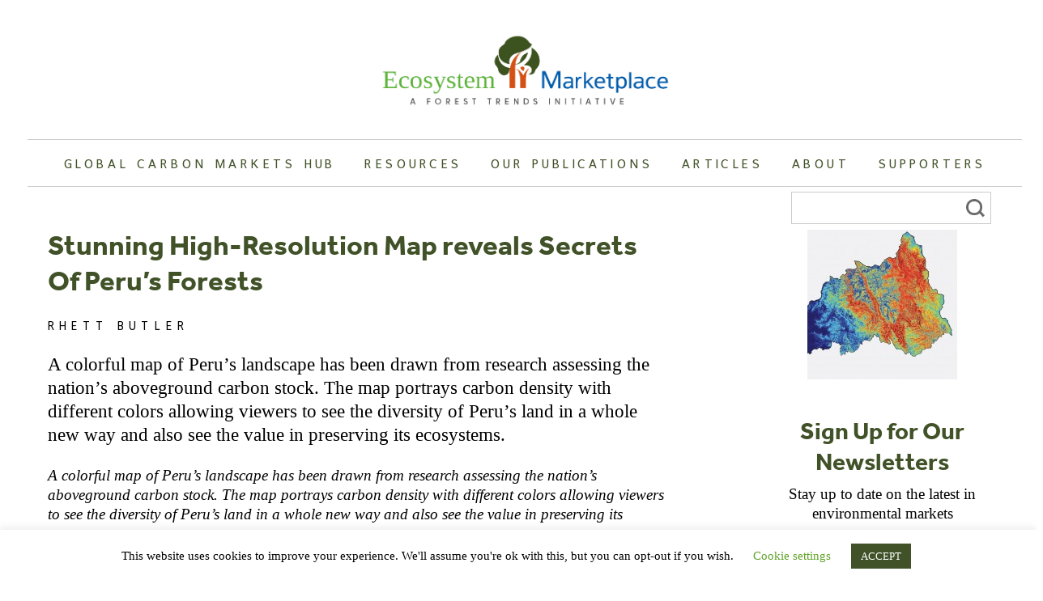

--- FILE ---
content_type: text/html; charset=UTF-8
request_url: https://www.ecosystemmarketplace.com/articles/stunning-high-resolution-map-reveals-secrets-of-peru-s-forests/
body_size: 17004
content:
<!doctype html>
<html lang="en-US">
<head>
<!-- Google Tag Manager -->
<script>(function(w,d,s,l,i){w[l]=w[l]||[];w[l].push({'gtm.start':
new Date().getTime(),event:'gtm.js'});var f=d.getElementsByTagName(s)[0],
j=d.createElement(s),dl=l!='dataLayer'?'&l='+l:'';j.async=true;j.src=
'https://www.googletagmanager.com/gtm.js?id='+i+dl;f.parentNode.insertBefore(j,f);
})(window,document,'script','dataLayer','GTM-5LM9PTN');</script>
<!-- End Google Tag Manager -->

	<meta charset="UTF-8">

	<script type="text/javascript" src="//script.crazyegg.com/pages/scripts/0096/4701.js" async="async"></script>

	<meta name="viewport" content="width=device-width, initial-scale=1">
	<link rel="profile" href="https://gmpg.org/xfn/11">

	<link rel="apple-touch-icon" sizes="180x180" href="/apple-touch-icon.png">
	<link rel="icon" type="image/png" sizes="32x32" href="/favicon-32x32.png">
	<link rel="icon" type="image/png" sizes="16x16" href="/favicon-16x16.png">
	<link rel="manifest" href="/site.webmanifest">

	<meta name='robots' content='index, follow, max-image-preview:large, max-snippet:-1, max-video-preview:-1' />

	<!-- This site is optimized with the Yoast SEO plugin v26.6 - https://yoast.com/wordpress/plugins/seo/ -->
	<title>Stunning High-Resolution Map reveals Secrets Of Peru&#039;s Forests - Ecosystem Marketplace</title>
	<link rel="canonical" href="https://www.ecosystemmarketplace.com/articles/stunning-high-resolution-map-reveals-secrets-of-peru-s-forests/" />
	<meta property="og:locale" content="en_US" />
	<meta property="og:type" content="article" />
	<meta property="og:title" content="Stunning High-Resolution Map reveals Secrets Of Peru&#039;s Forests - Ecosystem Marketplace" />
	<meta property="og:description" content="A colorful map of Peru&#039;s landscape has been drawn from research assessing the nation&#039;s aboveground carbon stock. The map portrays carbon density with different colors allowing viewers to see the diversity of Peru&#039;s land in a whole new way and also see the value in preserving its ecosystems." />
	<meta property="og:url" content="https://www.ecosystemmarketplace.com/articles/stunning-high-resolution-map-reveals-secrets-of-peru-s-forests/" />
	<meta property="og:site_name" content="Ecosystem Marketplace" />
	<meta property="article:publisher" content="https://www.facebook.com/ecosystemmarketplace" />
	<meta property="article:modified_time" content="2015-07-24T20:36:49+00:00" />
	<meta property="og:image" content="https://www.ecosystemmarketplace.com/wp-content/uploads/2014/08/img_1465.jpg" />
	<meta property="og:image:width" content="185" />
	<meta property="og:image:height" content="185" />
	<meta property="og:image:type" content="image/jpeg" />
	<meta name="twitter:card" content="summary_large_image" />
	<meta name="twitter:site" content="@ecomarketplace" />
	<meta name="twitter:label1" content="Est. reading time" />
	<meta name="twitter:data1" content="3 minutes" />
	<script type="application/ld+json" class="yoast-schema-graph">{"@context":"https://schema.org","@graph":[{"@type":"WebPage","@id":"https://www.ecosystemmarketplace.com/articles/stunning-high-resolution-map-reveals-secrets-of-peru-s-forests/","url":"https://www.ecosystemmarketplace.com/articles/stunning-high-resolution-map-reveals-secrets-of-peru-s-forests/","name":"Stunning High-Resolution Map reveals Secrets Of Peru's Forests - Ecosystem Marketplace","isPartOf":{"@id":"https://www.ecosystemmarketplace.com/#website"},"primaryImageOfPage":{"@id":"https://www.ecosystemmarketplace.com/articles/stunning-high-resolution-map-reveals-secrets-of-peru-s-forests/#primaryimage"},"image":{"@id":"https://www.ecosystemmarketplace.com/articles/stunning-high-resolution-map-reveals-secrets-of-peru-s-forests/#primaryimage"},"thumbnailUrl":"https://www.ecosystemmarketplace.com/wp-content/uploads/2014/08/img_1465.jpg","datePublished":"2014-08-04T04:00:00+00:00","dateModified":"2015-07-24T20:36:49+00:00","breadcrumb":{"@id":"https://www.ecosystemmarketplace.com/articles/stunning-high-resolution-map-reveals-secrets-of-peru-s-forests/#breadcrumb"},"inLanguage":"en-US","potentialAction":[{"@type":"ReadAction","target":["https://www.ecosystemmarketplace.com/articles/stunning-high-resolution-map-reveals-secrets-of-peru-s-forests/"]}]},{"@type":"ImageObject","inLanguage":"en-US","@id":"https://www.ecosystemmarketplace.com/articles/stunning-high-resolution-map-reveals-secrets-of-peru-s-forests/#primaryimage","url":"https://www.ecosystemmarketplace.com/wp-content/uploads/2014/08/img_1465.jpg","contentUrl":"https://www.ecosystemmarketplace.com/wp-content/uploads/2014/08/img_1465.jpg","width":185,"height":185},{"@type":"BreadcrumbList","@id":"https://www.ecosystemmarketplace.com/articles/stunning-high-resolution-map-reveals-secrets-of-peru-s-forests/#breadcrumb","itemListElement":[{"@type":"ListItem","position":1,"name":"Home","item":"https://www.ecosystemmarketplace.com/"},{"@type":"ListItem","position":2,"name":"Feature Articles","item":"https://www.ecosystemmarketplace.com/articles/"},{"@type":"ListItem","position":3,"name":"Stunning High-Resolution Map reveals Secrets Of Peru&#8217;s Forests"}]},{"@type":"WebSite","@id":"https://www.ecosystemmarketplace.com/#website","url":"https://www.ecosystemmarketplace.com/","name":"Ecosystem Marketplace","description":"Making the Priceless Valuable","publisher":{"@id":"https://www.ecosystemmarketplace.com/#organization"},"potentialAction":[{"@type":"SearchAction","target":{"@type":"EntryPoint","urlTemplate":"https://www.ecosystemmarketplace.com/?s={search_term_string}"},"query-input":{"@type":"PropertyValueSpecification","valueRequired":true,"valueName":"search_term_string"}}],"inLanguage":"en-US"},{"@type":"Organization","@id":"https://www.ecosystemmarketplace.com/#organization","name":"Ecosystem Marketplace","url":"https://www.ecosystemmarketplace.com/","logo":{"@type":"ImageObject","inLanguage":"en-US","@id":"https://www.ecosystemmarketplace.com/#/schema/logo/image/","url":"https://www.ecosystemmarketplace.com/wp-content/uploads/2021/01/EM-LOGO-new-draft_2_small.png","contentUrl":"https://www.ecosystemmarketplace.com/wp-content/uploads/2021/01/EM-LOGO-new-draft_2_small.png","width":987,"height":445,"caption":"Ecosystem Marketplace"},"image":{"@id":"https://www.ecosystemmarketplace.com/#/schema/logo/image/"},"sameAs":["https://www.facebook.com/ecosystemmarketplace","https://x.com/ecomarketplace","https://www.linkedin.com/company/ecosystem-marketplace/"]}]}</script>
	<!-- / Yoast SEO plugin. -->


<link rel='dns-prefetch' href='//js.hs-scripts.com' />
<link rel='dns-prefetch' href='//a.omappapi.com' />
<link rel='dns-prefetch' href='//ws.sharethis.com' />
<link rel="alternate" type="application/rss+xml" title="Ecosystem Marketplace &raquo; Feed" href="https://www.ecosystemmarketplace.com/feed/" />
<link rel="alternate" type="application/rss+xml" title="Ecosystem Marketplace &raquo; Comments Feed" href="https://www.ecosystemmarketplace.com/comments/feed/" />
<link rel="alternate" type="application/rss+xml" title="Ecosystem Marketplace &raquo; Stunning High-Resolution Map reveals Secrets Of Peru&#8217;s Forests Comments Feed" href="https://www.ecosystemmarketplace.com/articles/stunning-high-resolution-map-reveals-secrets-of-peru-s-forests/feed/" />
<link rel="alternate" title="oEmbed (JSON)" type="application/json+oembed" href="https://www.ecosystemmarketplace.com/wp-json/oembed/1.0/embed?url=https%3A%2F%2Fwww.ecosystemmarketplace.com%2Farticles%2Fstunning-high-resolution-map-reveals-secrets-of-peru-s-forests%2F" />
<link rel="alternate" title="oEmbed (XML)" type="text/xml+oembed" href="https://www.ecosystemmarketplace.com/wp-json/oembed/1.0/embed?url=https%3A%2F%2Fwww.ecosystemmarketplace.com%2Farticles%2Fstunning-high-resolution-map-reveals-secrets-of-peru-s-forests%2F&#038;format=xml" />
<style id='wp-img-auto-sizes-contain-inline-css' type='text/css'>
img:is([sizes=auto i],[sizes^="auto," i]){contain-intrinsic-size:3000px 1500px}
/*# sourceURL=wp-img-auto-sizes-contain-inline-css */
</style>
<style id='wp-emoji-styles-inline-css' type='text/css'>

	img.wp-smiley, img.emoji {
		display: inline !important;
		border: none !important;
		box-shadow: none !important;
		height: 1em !important;
		width: 1em !important;
		margin: 0 0.07em !important;
		vertical-align: -0.1em !important;
		background: none !important;
		padding: 0 !important;
	}
/*# sourceURL=wp-emoji-styles-inline-css */
</style>
<style id='wp-block-library-inline-css' type='text/css'>
:root{--wp-block-synced-color:#7a00df;--wp-block-synced-color--rgb:122,0,223;--wp-bound-block-color:var(--wp-block-synced-color);--wp-editor-canvas-background:#ddd;--wp-admin-theme-color:#007cba;--wp-admin-theme-color--rgb:0,124,186;--wp-admin-theme-color-darker-10:#006ba1;--wp-admin-theme-color-darker-10--rgb:0,107,160.5;--wp-admin-theme-color-darker-20:#005a87;--wp-admin-theme-color-darker-20--rgb:0,90,135;--wp-admin-border-width-focus:2px}@media (min-resolution:192dpi){:root{--wp-admin-border-width-focus:1.5px}}.wp-element-button{cursor:pointer}:root .has-very-light-gray-background-color{background-color:#eee}:root .has-very-dark-gray-background-color{background-color:#313131}:root .has-very-light-gray-color{color:#eee}:root .has-very-dark-gray-color{color:#313131}:root .has-vivid-green-cyan-to-vivid-cyan-blue-gradient-background{background:linear-gradient(135deg,#00d084,#0693e3)}:root .has-purple-crush-gradient-background{background:linear-gradient(135deg,#34e2e4,#4721fb 50%,#ab1dfe)}:root .has-hazy-dawn-gradient-background{background:linear-gradient(135deg,#faaca8,#dad0ec)}:root .has-subdued-olive-gradient-background{background:linear-gradient(135deg,#fafae1,#67a671)}:root .has-atomic-cream-gradient-background{background:linear-gradient(135deg,#fdd79a,#004a59)}:root .has-nightshade-gradient-background{background:linear-gradient(135deg,#330968,#31cdcf)}:root .has-midnight-gradient-background{background:linear-gradient(135deg,#020381,#2874fc)}:root{--wp--preset--font-size--normal:16px;--wp--preset--font-size--huge:42px}.has-regular-font-size{font-size:1em}.has-larger-font-size{font-size:2.625em}.has-normal-font-size{font-size:var(--wp--preset--font-size--normal)}.has-huge-font-size{font-size:var(--wp--preset--font-size--huge)}.has-text-align-center{text-align:center}.has-text-align-left{text-align:left}.has-text-align-right{text-align:right}.has-fit-text{white-space:nowrap!important}#end-resizable-editor-section{display:none}.aligncenter{clear:both}.items-justified-left{justify-content:flex-start}.items-justified-center{justify-content:center}.items-justified-right{justify-content:flex-end}.items-justified-space-between{justify-content:space-between}.screen-reader-text{border:0;clip-path:inset(50%);height:1px;margin:-1px;overflow:hidden;padding:0;position:absolute;width:1px;word-wrap:normal!important}.screen-reader-text:focus{background-color:#ddd;clip-path:none;color:#444;display:block;font-size:1em;height:auto;left:5px;line-height:normal;padding:15px 23px 14px;text-decoration:none;top:5px;width:auto;z-index:100000}html :where(.has-border-color){border-style:solid}html :where([style*=border-top-color]){border-top-style:solid}html :where([style*=border-right-color]){border-right-style:solid}html :where([style*=border-bottom-color]){border-bottom-style:solid}html :where([style*=border-left-color]){border-left-style:solid}html :where([style*=border-width]){border-style:solid}html :where([style*=border-top-width]){border-top-style:solid}html :where([style*=border-right-width]){border-right-style:solid}html :where([style*=border-bottom-width]){border-bottom-style:solid}html :where([style*=border-left-width]){border-left-style:solid}html :where(img[class*=wp-image-]){height:auto;max-width:100%}:where(figure){margin:0 0 1em}html :where(.is-position-sticky){--wp-admin--admin-bar--position-offset:var(--wp-admin--admin-bar--height,0px)}@media screen and (max-width:600px){html :where(.is-position-sticky){--wp-admin--admin-bar--position-offset:0px}}

/*# sourceURL=wp-block-library-inline-css */
</style><style id='global-styles-inline-css' type='text/css'>
:root{--wp--preset--aspect-ratio--square: 1;--wp--preset--aspect-ratio--4-3: 4/3;--wp--preset--aspect-ratio--3-4: 3/4;--wp--preset--aspect-ratio--3-2: 3/2;--wp--preset--aspect-ratio--2-3: 2/3;--wp--preset--aspect-ratio--16-9: 16/9;--wp--preset--aspect-ratio--9-16: 9/16;--wp--preset--color--black: #000000;--wp--preset--color--cyan-bluish-gray: #abb8c3;--wp--preset--color--white: #ffffff;--wp--preset--color--pale-pink: #f78da7;--wp--preset--color--vivid-red: #cf2e2e;--wp--preset--color--luminous-vivid-orange: #ff6900;--wp--preset--color--luminous-vivid-amber: #fcb900;--wp--preset--color--light-green-cyan: #7bdcb5;--wp--preset--color--vivid-green-cyan: #00d084;--wp--preset--color--pale-cyan-blue: #8ed1fc;--wp--preset--color--vivid-cyan-blue: #0693e3;--wp--preset--color--vivid-purple: #9b51e0;--wp--preset--gradient--vivid-cyan-blue-to-vivid-purple: linear-gradient(135deg,rgb(6,147,227) 0%,rgb(155,81,224) 100%);--wp--preset--gradient--light-green-cyan-to-vivid-green-cyan: linear-gradient(135deg,rgb(122,220,180) 0%,rgb(0,208,130) 100%);--wp--preset--gradient--luminous-vivid-amber-to-luminous-vivid-orange: linear-gradient(135deg,rgb(252,185,0) 0%,rgb(255,105,0) 100%);--wp--preset--gradient--luminous-vivid-orange-to-vivid-red: linear-gradient(135deg,rgb(255,105,0) 0%,rgb(207,46,46) 100%);--wp--preset--gradient--very-light-gray-to-cyan-bluish-gray: linear-gradient(135deg,rgb(238,238,238) 0%,rgb(169,184,195) 100%);--wp--preset--gradient--cool-to-warm-spectrum: linear-gradient(135deg,rgb(74,234,220) 0%,rgb(151,120,209) 20%,rgb(207,42,186) 40%,rgb(238,44,130) 60%,rgb(251,105,98) 80%,rgb(254,248,76) 100%);--wp--preset--gradient--blush-light-purple: linear-gradient(135deg,rgb(255,206,236) 0%,rgb(152,150,240) 100%);--wp--preset--gradient--blush-bordeaux: linear-gradient(135deg,rgb(254,205,165) 0%,rgb(254,45,45) 50%,rgb(107,0,62) 100%);--wp--preset--gradient--luminous-dusk: linear-gradient(135deg,rgb(255,203,112) 0%,rgb(199,81,192) 50%,rgb(65,88,208) 100%);--wp--preset--gradient--pale-ocean: linear-gradient(135deg,rgb(255,245,203) 0%,rgb(182,227,212) 50%,rgb(51,167,181) 100%);--wp--preset--gradient--electric-grass: linear-gradient(135deg,rgb(202,248,128) 0%,rgb(113,206,126) 100%);--wp--preset--gradient--midnight: linear-gradient(135deg,rgb(2,3,129) 0%,rgb(40,116,252) 100%);--wp--preset--font-size--small: 13px;--wp--preset--font-size--medium: 20px;--wp--preset--font-size--large: 36px;--wp--preset--font-size--x-large: 42px;--wp--preset--spacing--20: 0.44rem;--wp--preset--spacing--30: 0.67rem;--wp--preset--spacing--40: 1rem;--wp--preset--spacing--50: 1.5rem;--wp--preset--spacing--60: 2.25rem;--wp--preset--spacing--70: 3.38rem;--wp--preset--spacing--80: 5.06rem;--wp--preset--shadow--natural: 6px 6px 9px rgba(0, 0, 0, 0.2);--wp--preset--shadow--deep: 12px 12px 50px rgba(0, 0, 0, 0.4);--wp--preset--shadow--sharp: 6px 6px 0px rgba(0, 0, 0, 0.2);--wp--preset--shadow--outlined: 6px 6px 0px -3px rgb(255, 255, 255), 6px 6px rgb(0, 0, 0);--wp--preset--shadow--crisp: 6px 6px 0px rgb(0, 0, 0);}:where(.is-layout-flex){gap: 0.5em;}:where(.is-layout-grid){gap: 0.5em;}body .is-layout-flex{display: flex;}.is-layout-flex{flex-wrap: wrap;align-items: center;}.is-layout-flex > :is(*, div){margin: 0;}body .is-layout-grid{display: grid;}.is-layout-grid > :is(*, div){margin: 0;}:where(.wp-block-columns.is-layout-flex){gap: 2em;}:where(.wp-block-columns.is-layout-grid){gap: 2em;}:where(.wp-block-post-template.is-layout-flex){gap: 1.25em;}:where(.wp-block-post-template.is-layout-grid){gap: 1.25em;}.has-black-color{color: var(--wp--preset--color--black) !important;}.has-cyan-bluish-gray-color{color: var(--wp--preset--color--cyan-bluish-gray) !important;}.has-white-color{color: var(--wp--preset--color--white) !important;}.has-pale-pink-color{color: var(--wp--preset--color--pale-pink) !important;}.has-vivid-red-color{color: var(--wp--preset--color--vivid-red) !important;}.has-luminous-vivid-orange-color{color: var(--wp--preset--color--luminous-vivid-orange) !important;}.has-luminous-vivid-amber-color{color: var(--wp--preset--color--luminous-vivid-amber) !important;}.has-light-green-cyan-color{color: var(--wp--preset--color--light-green-cyan) !important;}.has-vivid-green-cyan-color{color: var(--wp--preset--color--vivid-green-cyan) !important;}.has-pale-cyan-blue-color{color: var(--wp--preset--color--pale-cyan-blue) !important;}.has-vivid-cyan-blue-color{color: var(--wp--preset--color--vivid-cyan-blue) !important;}.has-vivid-purple-color{color: var(--wp--preset--color--vivid-purple) !important;}.has-black-background-color{background-color: var(--wp--preset--color--black) !important;}.has-cyan-bluish-gray-background-color{background-color: var(--wp--preset--color--cyan-bluish-gray) !important;}.has-white-background-color{background-color: var(--wp--preset--color--white) !important;}.has-pale-pink-background-color{background-color: var(--wp--preset--color--pale-pink) !important;}.has-vivid-red-background-color{background-color: var(--wp--preset--color--vivid-red) !important;}.has-luminous-vivid-orange-background-color{background-color: var(--wp--preset--color--luminous-vivid-orange) !important;}.has-luminous-vivid-amber-background-color{background-color: var(--wp--preset--color--luminous-vivid-amber) !important;}.has-light-green-cyan-background-color{background-color: var(--wp--preset--color--light-green-cyan) !important;}.has-vivid-green-cyan-background-color{background-color: var(--wp--preset--color--vivid-green-cyan) !important;}.has-pale-cyan-blue-background-color{background-color: var(--wp--preset--color--pale-cyan-blue) !important;}.has-vivid-cyan-blue-background-color{background-color: var(--wp--preset--color--vivid-cyan-blue) !important;}.has-vivid-purple-background-color{background-color: var(--wp--preset--color--vivid-purple) !important;}.has-black-border-color{border-color: var(--wp--preset--color--black) !important;}.has-cyan-bluish-gray-border-color{border-color: var(--wp--preset--color--cyan-bluish-gray) !important;}.has-white-border-color{border-color: var(--wp--preset--color--white) !important;}.has-pale-pink-border-color{border-color: var(--wp--preset--color--pale-pink) !important;}.has-vivid-red-border-color{border-color: var(--wp--preset--color--vivid-red) !important;}.has-luminous-vivid-orange-border-color{border-color: var(--wp--preset--color--luminous-vivid-orange) !important;}.has-luminous-vivid-amber-border-color{border-color: var(--wp--preset--color--luminous-vivid-amber) !important;}.has-light-green-cyan-border-color{border-color: var(--wp--preset--color--light-green-cyan) !important;}.has-vivid-green-cyan-border-color{border-color: var(--wp--preset--color--vivid-green-cyan) !important;}.has-pale-cyan-blue-border-color{border-color: var(--wp--preset--color--pale-cyan-blue) !important;}.has-vivid-cyan-blue-border-color{border-color: var(--wp--preset--color--vivid-cyan-blue) !important;}.has-vivid-purple-border-color{border-color: var(--wp--preset--color--vivid-purple) !important;}.has-vivid-cyan-blue-to-vivid-purple-gradient-background{background: var(--wp--preset--gradient--vivid-cyan-blue-to-vivid-purple) !important;}.has-light-green-cyan-to-vivid-green-cyan-gradient-background{background: var(--wp--preset--gradient--light-green-cyan-to-vivid-green-cyan) !important;}.has-luminous-vivid-amber-to-luminous-vivid-orange-gradient-background{background: var(--wp--preset--gradient--luminous-vivid-amber-to-luminous-vivid-orange) !important;}.has-luminous-vivid-orange-to-vivid-red-gradient-background{background: var(--wp--preset--gradient--luminous-vivid-orange-to-vivid-red) !important;}.has-very-light-gray-to-cyan-bluish-gray-gradient-background{background: var(--wp--preset--gradient--very-light-gray-to-cyan-bluish-gray) !important;}.has-cool-to-warm-spectrum-gradient-background{background: var(--wp--preset--gradient--cool-to-warm-spectrum) !important;}.has-blush-light-purple-gradient-background{background: var(--wp--preset--gradient--blush-light-purple) !important;}.has-blush-bordeaux-gradient-background{background: var(--wp--preset--gradient--blush-bordeaux) !important;}.has-luminous-dusk-gradient-background{background: var(--wp--preset--gradient--luminous-dusk) !important;}.has-pale-ocean-gradient-background{background: var(--wp--preset--gradient--pale-ocean) !important;}.has-electric-grass-gradient-background{background: var(--wp--preset--gradient--electric-grass) !important;}.has-midnight-gradient-background{background: var(--wp--preset--gradient--midnight) !important;}.has-small-font-size{font-size: var(--wp--preset--font-size--small) !important;}.has-medium-font-size{font-size: var(--wp--preset--font-size--medium) !important;}.has-large-font-size{font-size: var(--wp--preset--font-size--large) !important;}.has-x-large-font-size{font-size: var(--wp--preset--font-size--x-large) !important;}
/*# sourceURL=global-styles-inline-css */
</style>

<style id='classic-theme-styles-inline-css' type='text/css'>
/*! This file is auto-generated */
.wp-block-button__link{color:#fff;background-color:#32373c;border-radius:9999px;box-shadow:none;text-decoration:none;padding:calc(.667em + 2px) calc(1.333em + 2px);font-size:1.125em}.wp-block-file__button{background:#32373c;color:#fff;text-decoration:none}
/*# sourceURL=/wp-includes/css/classic-themes.min.css */
</style>
<link rel='stylesheet' id='cookie-law-info-css' href='https://www.ecosystemmarketplace.com/wp-content/plugins/cookie-law-info/legacy/public/css/cookie-law-info-public.css?ver=3.3.9.1' type='text/css' media='all' />
<link rel='stylesheet' id='cookie-law-info-gdpr-css' href='https://www.ecosystemmarketplace.com/wp-content/plugins/cookie-law-info/legacy/public/css/cookie-law-info-gdpr.css?ver=3.3.9.1' type='text/css' media='all' />
<link rel='stylesheet' id='emcssmin-css' href='https://www.ecosystemmarketplace.com/wp-content/themes/ecosystemmarketplace/style.css?ver=1748552631' type='text/css' media='all' />
<link rel='stylesheet' id='upw_theme_standard-css' href='https://www.ecosystemmarketplace.com/wp-content/plugins/ultimate-posts-widget/css/upw-theme-standard.min.css?ver=6.9' type='text/css' media='all' />
<link rel='stylesheet' id='video-conferencing-with-zoom-api-css' href='https://www.ecosystemmarketplace.com/wp-content/plugins/video-conferencing-with-zoom-api/assets/public/css/style.min.css?ver=4.6.5' type='text/css' media='all' />
<script type="text/javascript" src="https://www.ecosystemmarketplace.com/wp-includes/js/jquery/jquery.min.js?ver=3.7.1" id="jquery-core-js"></script>
<script type="text/javascript" src="https://www.ecosystemmarketplace.com/wp-includes/js/jquery/jquery-migrate.min.js?ver=3.4.1" id="jquery-migrate-js"></script>
<script type="text/javascript" id="cookie-law-info-js-extra">
/* <![CDATA[ */
var Cli_Data = {"nn_cookie_ids":[],"cookielist":[],"non_necessary_cookies":[],"ccpaEnabled":"","ccpaRegionBased":"","ccpaBarEnabled":"","strictlyEnabled":["necessary","obligatoire"],"ccpaType":"gdpr","js_blocking":"","custom_integration":"","triggerDomRefresh":"","secure_cookies":""};
var cli_cookiebar_settings = {"animate_speed_hide":"500","animate_speed_show":"500","background":"#FFF","border":"#b1a6a6c2","border_on":"","button_1_button_colour":"#415228","button_1_button_hover":"#344220","button_1_link_colour":"#fff","button_1_as_button":"1","button_1_new_win":"","button_2_button_colour":"#333","button_2_button_hover":"#292929","button_2_link_colour":"#444","button_2_as_button":"","button_2_hidebar":"","button_3_button_colour":"#000","button_3_button_hover":"#000000","button_3_link_colour":"#fff","button_3_as_button":"1","button_3_new_win":"","button_4_button_colour":"#000","button_4_button_hover":"#000000","button_4_link_colour":"#62a329","button_4_as_button":"","button_7_button_colour":"#61a229","button_7_button_hover":"#4e8221","button_7_link_colour":"#fff","button_7_as_button":"1","button_7_new_win":"","font_family":"inherit","header_fix":"","notify_animate_hide":"1","notify_animate_show":"","notify_div_id":"#cookie-law-info-bar","notify_position_horizontal":"right","notify_position_vertical":"bottom","scroll_close":"","scroll_close_reload":"","accept_close_reload":"","reject_close_reload":"","showagain_tab":"","showagain_background":"#fff","showagain_border":"#000","showagain_div_id":"#cookie-law-info-again","showagain_x_position":"100px","text":"#000000","show_once_yn":"","show_once":"10000","logging_on":"","as_popup":"","popup_overlay":"1","bar_heading_text":"","cookie_bar_as":"banner","popup_showagain_position":"bottom-right","widget_position":"left"};
var log_object = {"ajax_url":"https://www.ecosystemmarketplace.com/wp-admin/admin-ajax.php"};
//# sourceURL=cookie-law-info-js-extra
/* ]]> */
</script>
<script type="text/javascript" src="https://www.ecosystemmarketplace.com/wp-content/plugins/cookie-law-info/legacy/public/js/cookie-law-info-public.js?ver=3.3.9.1" id="cookie-law-info-js"></script>
<script type="text/javascript" id="emscripts-min-js-extra">
/* <![CDATA[ */
var frontend_ajax_object = {"ajaxurl":"https://www.ecosystemmarketplace.com/wp-admin/admin-ajax.php"};
//# sourceURL=emscripts-min-js-extra
/* ]]> */
</script>
<script type="text/javascript" src="https://www.ecosystemmarketplace.com/wp-content/themes/ecosystemmarketplace/js/scripts.min.js?ver=1.0.0" id="emscripts-min-js"></script>
<script id='st_insights_js' type="text/javascript" src="https://ws.sharethis.com/button/st_insights.js?publisher=eba0f3ba-f9ab-408c-bc68-c28af5afe749&amp;product=feather&amp;ver=1767711595" id="feather-sharethis-js"></script>
<link rel="https://api.w.org/" href="https://www.ecosystemmarketplace.com/wp-json/" /><link rel="alternate" title="JSON" type="application/json" href="https://www.ecosystemmarketplace.com/wp-json/wp/v2/featured-articles/2905" /><link rel="EditURI" type="application/rsd+xml" title="RSD" href="https://www.ecosystemmarketplace.com/xmlrpc.php?rsd" />
<meta name="generator" content="WordPress 6.9" />
<link rel='shortlink' href='https://www.ecosystemmarketplace.com/?p=2905' />


			<!-- DO NOT COPY THIS SNIPPET! Start of Page Analytics Tracking for HubSpot WordPress plugin v11.3.33-->
			<script class="hsq-set-content-id" data-content-id="blog-post">
				var _hsq = _hsq || [];
				_hsq.push(["setContentType", "blog-post"]);
			</script>
			<!-- DO NOT COPY THIS SNIPPET! End of Page Analytics Tracking for HubSpot WordPress plugin -->
			<!-- WordPress Most Popular --><script type="text/javascript">/* <![CDATA[ */ jQuery.post("https://www.ecosystemmarketplace.com/wp-admin/admin-ajax.php", { action: "wmp_update", id: 2905, token: "9590ce5a50" }); /* ]]> */</script><!-- /WordPress Most Popular -->
<style type="text/css"></style>
<style>
.synved-social-resolution-single {
display: inline-block;
}
.synved-social-resolution-normal {
display: inline-block;
}
.synved-social-resolution-hidef {
display: none;
}

@media only screen and (min--moz-device-pixel-ratio: 2),
only screen and (-o-min-device-pixel-ratio: 2/1),
only screen and (-webkit-min-device-pixel-ratio: 2),
only screen and (min-device-pixel-ratio: 2),
only screen and (min-resolution: 2dppx),
only screen and (min-resolution: 192dpi) {
	.synved-social-resolution-normal {
	display: none;
	}
	.synved-social-resolution-hidef {
	display: inline-block;
	}
}
</style><style id="sccss"></style>	<!--<link rel="stylesheet" href="https://use.typekit.net/ekl5enx.css">-->
	<script src="https://use.typekit.net/lbl7ixx.js"></script>
	<script>try{Typekit.load({ async: true });}catch(e){}</script>

		<!-- Global site tag (gtag.js) - Google Analytics -->
	<script async src="https://www.googletagmanager.com/gtag/js?id=UA-2823251-8"></script>
	<script>
	window.dataLayer = window.dataLayer || [];
	function gtag(){dataLayer.push(arguments);}
	gtag('js', new Date());

	gtag('config', 'UA-2823251-8');
	</script>

</head>

<body data-rsssl=1 class="wp-singular featured-articles-template-default single single-featured-articles postid-2905 wp-theme-ecosystemmarketplace fpt-template-ecosystemmarketplace">
<!-- Google Tag Manager (noscript) -->
<noscript><iframe src="https://www.googletagmanager.com/ns.html?id=GTM-5LM9PTN"
height="0" width="0" style="display:none;visibility:hidden"></iframe></noscript>
<!-- End Google Tag Manager (noscript) -->
<div id="page" class="site">
	<a class="skip-link screen-reader-text" href="#content">Skip to content</a>

	<header id="masthead" class="site-header">
		<div class="inner">
			<div class="site-branding">
				<a href="https://www.ecosystemmarketplace.com/" rel="home"><img src="https://www.ecosystemmarketplace.com/wp-content/themes/ecosystemmarketplace/images/logo.png" width="370" /></a>
			</div><!-- .site-branding -->

			<nav id="site-navigation" class="main-navigation">
				<div class="site-navigation-inner">
					<div id="burger-container" class="burger-container"><div id="hamburger" class="hamburger"></div></div>
					<div class="menu-main-menu-container"><ul id="primary-menu" class="menu"><li id="menu-item-2937" class="menu-item menu-item-type-custom menu-item-object-custom menu-item-2937"><a href="/">Home</a></li>
<li id="menu-item-26371" class="menu-item menu-item-type-custom menu-item-object-custom menu-item-26371"><a target="_blank" href="https://hub.ecosystemmarketplace.com">Global Carbon Markets Hub</a></li>
<li id="menu-item-20618" class="menu-item menu-item-type-post_type menu-item-object-page menu-item-20618"><a href="https://www.ecosystemmarketplace.com/carbon-markets/">Resources</a></li>
<li id="menu-item-26349" class="menu-item menu-item-type-custom menu-item-object-custom menu-item-26349"><a href="/publications/">Our Publications</a></li>
<li id="menu-item-26351" class="menu-item menu-item-type-custom menu-item-object-custom menu-item-26351"><a href="/articles">Articles</a></li>
<li id="menu-item-2960" class="menu-item menu-item-type-post_type menu-item-object-page menu-item-2960"><a href="https://www.ecosystemmarketplace.com/about-us/">About</a></li>
<li id="menu-item-23372" class="menu-item menu-item-type-post_type menu-item-object-page menu-item-23372"><a href="https://www.ecosystemmarketplace.com/support/">Supporters</a></li>
</ul></div>					<div class="site-search-form"><form role="search" method="get" class="search-form" action="https://www.ecosystemmarketplace.com/">
				<label>
					<span class="screen-reader-text">Search for:</span>
					<input type="search" class="search-field" placeholder="Search &hellip;" value="" name="s" />
				</label>
				<input type="submit" class="search-submit" value="Search" />
			</form></div>
				</div>
			</nav><!-- #site-navigation -->
		</div>
	</header><!-- #masthead -->

	<div id="content" class="site-content">
<div class="inner"><div class="clear">
<section id="content" role="main" class="single_page">
	
    
    <div class="content-wrapper table">
    	<div class="row">
        	<div class="column">
                		<!-- Categories: <a href="https://www.ecosystemmarketplace.com/category/carbon/" rel="category tag">Carbon Market</a>; Tags: Tags: <a href="https://www.ecosystemmarketplace.com/tag/article_news_analysis/" rel="tag">Article News Analysis</a>, <a href="https://www.ecosystemmarketplace.com/tag/geographic_latin_america/" rel="tag">Geographic Latin America</a>, <a href="https://www.ecosystemmarketplace.com/tag/special_interest_law_policy/" rel="tag">Special Interest Law Policy</a>, <a href="https://www.ecosystemmarketplace.com/tag/special_interest_science_research/" rel="tag">Special Interest Science Research</a> -->
                                <div data-io-article-url="https://www.ecosystemmarketplace.com/articles/stunning-high-resolution-map-reveals-secrets-of-peru-s-forests/">
                <article id="post-2905" class="post-2905 featured-articles type-featured-articles status-publish has-post-thumbnail hentry category-carbon"><div class="clear">

                    <div class="article-left-side">
                    <header>
                    <h1 class="entry-title">
                        Stunning High-Resolution Map reveals Secrets Of Peru&#8217;s Forests                    </h1>
                                        </header>
            
					                    <span class="author">
                        Rhett Butler                    </span>
					                    
                    <div class="the-excerpt">
                    <p>A colorful map of Peru&#8217;s landscape has been drawn from research  assessing the nation&#8217;s aboveground carbon stock.  The map portrays  carbon density with different colors allowing viewers to see the  diversity of Peru&#8217;s land in a whole new way and also see the value in  preserving its ecosystems.</p>
                         <div class="mobile-thumbnail"><img width="185" height="185" src="https://www.ecosystemmarketplace.com/wp-content/uploads/2014/08/img_1465.jpg" class="attachment-medium size-medium wp-post-image" alt="" decoding="async" srcset="https://www.ecosystemmarketplace.com/wp-content/uploads/2014/08/img_1465.jpg 185w, https://www.ecosystemmarketplace.com/wp-content/uploads/2014/08/img_1465-150x150.jpg 150w, https://www.ecosystemmarketplace.com/wp-content/uploads/2014/08/img_1465-175x175.jpg 175w" sizes="(max-width: 185px) 100vw, 185px" /></div>                     </div>
                    
                    <div class="full_post">
                        <p><em>A colorful map of Peru&#8217;s landscape has been drawn from research assessing the nation&#8217;s aboveground carbon stock. The map portrays carbon density with different colors allowing viewers to see the diversity of Peru&#8217;s land in a whole new way and also see the value in preserving its ecosystems.</em></p>
<h5>This article was originally published on mongabay.com. Click <a href="http://news.mongabay.com/2014/0730-peru-forest-carbon-map.html">here</a> to read the original.</h5>
<p>&nbsp;</p>
<p><strong>4 August 2014 | </strong>Peru’s landmass has just been mapped like never before, revealing important insights about the country&#8217;s forests that could help it unlock the value healthy and productive ecosystems afford humanity.</p>
<p><a href="http://cao.carnegiescience.edu">The research</a> — involving scientists from the Carnegie Institution for Science at Stanford University, Wake Forest University, and Peru&#8217;s Ministry of Environment (Minam) — assessed the aboveground carbon stock of all vegetation types across the country using a combination of data from satellites and Carnegie&#8217;s advanced laser-based carbon detection system, ground-truthed with data from field studies.</p>
<p>The resulting map is <a href="http://carnegiescience.edu/perus_carbon_quantified_map">a stunning kaleidoscope of color</a>, ranging from deep red in carbon-dense forests of the Amazon to the cold dark blue of areas devoid of vegetation like heavy gold mining areas and Andean peaks.</p>
<div style="width: 700px; float: right; margin-right: 15px; margin-top: 10px; padding: 12px; border-radius: 6px; border: 1px solid #E2E2E2; background-color: #f6f6f6;">
<p><a class="image-anchor" href=" http://mongabay-images.s3.amazonaws.com/14/0730-peru-carbon-map.jpg "><img fetchpriority="high" decoding="async" style="margin: 0; float: none;" src=" http://mongabay-images.s3.amazonaws.com/14/0730-peru-carbon-map.jpg " alt=" The new map reports all of Peru's ecosystems. " width="700" height="500" /></a></p>
<p style="font-size: 0.8em; margin: 0px; padding: 0px 4px 5px; color: #333333; line-height: 115%; text-align: center;"><em> The new map reports all of Peru&#8217;s ecosystems.<br />
</em></p>
</div>
<p>&nbsp;</p>
<p>But beyond its visual appeal, the map provides critical information at a one-hectare scale relevant for policymakers and scientists. The study found that vegetation in Peru stores some 6.9 billion metric tons of aboveground biomass, or roughly equivalent to nearly twice the combined annual carbon emissions of the U.S. and China, and documented ecosystem gradients that underpin the country&#8217;s rich biodiversity. For example, it found that the lowlands of southern Peru harbor significantly less carbon compared with other rainforest areas due to extensive areas of bamboo. Terra firme forests store more than twice as much carbon as active floodplain forests.</p>
<div class="image&gt;&lt;img width="><img decoding="async" style="padding-bottom: 0.5em;" src=" http://mongabay-images.s3.amazonaws.com/14/0730-amazon-v-bamboo.jpg " alt=" The report compares the carbon storage of different vegetation types " width="100%" /></p>
<div style="font-style: italic;">The report compares the carbon storage of different vegetation types.</div>
</div>
<p>The research tied vegetation data to administrative units and protected areas, including national parks and communal reserves. It found that Loreto contains more than half the country&#8217;s total aboveground carbon stock, while Peru&#8217;s protected areas store a combined 26 percent of its carbon. That means nearly three-quarter&#8217;s of Peru&#8217;s carbon is found outside protected areas, underscoring the importance of maintaining those carbon stocks, according to the authors.</p>
<p>“The international community wants to use a combination of carbon sequestration and emissions reductions to combat climate change,&#8221; said Carnegie&#8217;s Greg Asner, the study&#8217;s lead author, in a statement. &#8220;Our cost-effective approach allows us to accurately map the carbon in this incredibly diverse country for the first time. It opens Períº’s door to carbon sequestration agreements and is an enormous boon to conservation and monitoring efforts over vast areas for the long term.&#8221;</p>
<div class="image&gt;&lt;img width="><img decoding="async" style="padding-bottom: 0.5em;" src=" http://mongabay-images.s3.amazonaws.com/14/0730-peru-departments.jpg " alt=" Carbon maps for four regions in Peru" width="100%" /></p>
<div style="font-style: italic;">Carbon maps for four regions in Peru.</div>
</div>
<p>The findings could also help place a value on Peru&#8217;s conservation efforts, added co-author Miles Silman of Wake Forest University.</p>
<p>&#8220;Now every person in private enterprise and decision makers in regional, local, and national government has an estimate of carbon content for every place in Períº. It should ignite the imaginations of ecologists and earth scientists, and provide a road map for decision makers,&#8221; Silman said. &#8220;The report also adds another exclamation point to the value of protected areas. If you choose carbon as your currency, parks in Amazonian Períº are the banks, and the bigger the area, the closer it gets to being Fort Knox.&#8221;</p>
<p><center></p>
<table class="boldtable" width="527">
<tbody>
<tr>
<td><img decoding="async" src="https://mongabay-images.s3.amazonaws.com/14/0730-lidar-process-527.jpg" alt="The carbon mapping process" /><br />
<i><b>The carbon mapping process</b>. The report says the map can be used to measure deforestation and degradation using free Landsat imagery and forest cover monitoring software like as CLASlite, which was also developed by Carnegie. New field plot data can also be added to the map as it becomes available.</i></td>
</tr>
</tbody>
</table>
<p>&nbsp;</p>
<p></center>CITATION: Gregory P. Asner et al (2014). The High-Resolution Carbon Geography of Períº. A Collaborative Report of the Carnegie Airborne Observatory and the Ministry of Environment of Períº. July 2014.</p>
<p>&nbsp;</p>
<h5><a href="http://www.mongabay.com/about.htm" target="_blank">Rhett Butler</a> is the founder, president and head writer for Mongabay.com.</h5>
<div class='sm_follow_links'><a class="synved-social-button synved-social-button-follow synved-social-size-24 synved-social-resolution-normal synved-social-provider-facebook nolightbox" data-provider="facebook" target="_blank" rel="nofollow" title="Follow us on Facebook" href="https://www.facebook.com/ForestTrends/" style="font-size: 0px;width:24px;height:24px;margin:0;margin-bottom:5px;margin-right:5px"><img decoding="async" alt="Facebook" title="Follow us on Facebook" class="synved-share-image synved-social-image synved-social-image-follow" width="24" height="24" style="display: inline;width:24px;height:24px;margin: 0;padding: 0;border: none;box-shadow: none" src="https://www.ecosystemmarketplace.com/wp-content/plugins/social-media-feather/synved-social/addons/extra-icons/image/social/circle/24x24/facebook.png" /></a><a class="synved-social-button synved-social-button-follow synved-social-size-24 synved-social-resolution-normal synved-social-provider-twitter nolightbox" data-provider="twitter" target="_blank" rel="nofollow" title="Follow us on Twitter" href="https://twitter.com/EcoMarketplace" style="font-size: 0px;width:24px;height:24px;margin:0;margin-bottom:5px;margin-right:5px"><img loading="lazy" decoding="async" alt="twitter" title="Follow us on Twitter" class="synved-share-image synved-social-image synved-social-image-follow" width="24" height="24" style="display: inline;width:24px;height:24px;margin: 0;padding: 0;border: none;box-shadow: none" src="https://www.ecosystemmarketplace.com/wp-content/plugins/social-media-feather/synved-social/addons/extra-icons/image/social/circle/24x24/twitter.png" /></a><a class="synved-social-button synved-social-button-follow synved-social-size-24 synved-social-resolution-normal synved-social-provider-linkedin nolightbox" data-provider="linkedin" target="_blank" rel="nofollow" title="Find us on Linkedin" href="https://www.linkedin.com/company/ecosystem-marketplace/" style="font-size: 0px;width:24px;height:24px;margin:0;margin-bottom:5px"><img loading="lazy" decoding="async" alt="linkedin" title="Find us on Linkedin" class="synved-share-image synved-social-image synved-social-image-follow" width="24" height="24" style="display: inline;width:24px;height:24px;margin: 0;padding: 0;border: none;box-shadow: none" src="https://www.ecosystemmarketplace.com/wp-content/plugins/social-media-feather/synved-social/addons/extra-icons/image/social/circle/24x24/linkedin.png" /></a><a class="synved-social-button synved-social-button-follow synved-social-size-24 synved-social-resolution-hidef synved-social-provider-facebook nolightbox" data-provider="facebook" target="_blank" rel="nofollow" title="Follow us on Facebook" href="https://www.facebook.com/ForestTrends/" style="font-size: 0px;width:24px;height:24px;margin:0;margin-bottom:5px;margin-right:5px"><img loading="lazy" decoding="async" alt="Facebook" title="Follow us on Facebook" class="synved-share-image synved-social-image synved-social-image-follow" width="24" height="24" style="display: inline;width:24px;height:24px;margin: 0;padding: 0;border: none;box-shadow: none" src="https://www.ecosystemmarketplace.com/wp-content/plugins/social-media-feather/synved-social/addons/extra-icons/image/social/circle/48x48/facebook.png" /></a><a class="synved-social-button synved-social-button-follow synved-social-size-24 synved-social-resolution-hidef synved-social-provider-twitter nolightbox" data-provider="twitter" target="_blank" rel="nofollow" title="Follow us on Twitter" href="https://twitter.com/EcoMarketplace" style="font-size: 0px;width:24px;height:24px;margin:0;margin-bottom:5px;margin-right:5px"><img loading="lazy" decoding="async" alt="twitter" title="Follow us on Twitter" class="synved-share-image synved-social-image synved-social-image-follow" width="24" height="24" style="display: inline;width:24px;height:24px;margin: 0;padding: 0;border: none;box-shadow: none" src="https://www.ecosystemmarketplace.com/wp-content/plugins/social-media-feather/synved-social/addons/extra-icons/image/social/circle/48x48/twitter.png" /></a><a class="synved-social-button synved-social-button-follow synved-social-size-24 synved-social-resolution-hidef synved-social-provider-linkedin nolightbox" data-provider="linkedin" target="_blank" rel="nofollow" title="Find us on Linkedin" href="https://www.linkedin.com/company/ecosystem-marketplace/" style="font-size: 0px;width:24px;height:24px;margin:0;margin-bottom:5px"><img loading="lazy" decoding="async" alt="linkedin" title="Find us on Linkedin" class="synved-share-image synved-social-image synved-social-image-follow" width="24" height="24" style="display: inline;width:24px;height:24px;margin: 0;padding: 0;border: none;box-shadow: none" src="https://www.ecosystemmarketplace.com/wp-content/plugins/social-media-feather/synved-social/addons/extra-icons/image/social/circle/48x48/linkedin.png" /></a></div>                    </div>
                    
                    <div class="about_the_author">
                    	                    </div>
                    
                    <p class="reprint_guidelines">Please see our <a href="/reprint-guidelines/">Reprint Guidelines</a> for details on republishing our articles.</a>
                        </div>
                        
                        <div class="article-right-side">
                     <div class="right-side-thumbnail"><img width="185" height="185" src="https://www.ecosystemmarketplace.com/wp-content/uploads/2014/08/img_1465.jpg" class="attachment-medium size-medium wp-post-image" alt="" decoding="async" loading="lazy" srcset="https://www.ecosystemmarketplace.com/wp-content/uploads/2014/08/img_1465.jpg 185w, https://www.ecosystemmarketplace.com/wp-content/uploads/2014/08/img_1465-150x150.jpg 150w, https://www.ecosystemmarketplace.com/wp-content/uploads/2014/08/img_1465-175x175.jpg 175w" sizes="auto, (max-width: 185px) 100vw, 185px" /></div>                         
                        
<aside id="secondary" class="widget-area">
	<section id="custom_html-2" class="widget_text widget widget_custom_html"><h2 class="widget-title">Sign Up for Our Newsletters</h2><div class="textwidget custom-html-widget"><div style="overflow:hidden; text-align:center;"><p>Stay up to date on the latest in environmental markets</p>
<p style="padding:8px;">
<a style="background-color: #cccccc;
border: medium none;
border-radius: 4px;
color: #333333;
padding: 3px 10px;
text-transform: uppercase;" target="_blank" href="https://www.forest-trends.org/update-your-preferences/">Sign Up Now!</a></p>
</div></div></section><section id="wmp_widget-3" class="widget widget_wmp_widget"><h2 class="widget-title">Popular posts</h2><ul class="wp-most-popular">
			<li class="post-26820featured-articlestype-featured-articlesstatus-publishhas-post-thumbnailhentrycategory-biodiversity">
				<a href="https://www.ecosystemmarketplace.com/articles/new-global-study-maps-policy-for-nature-credit-markets-revealing-diverse-approaches-across-six-continents/" title="New Global Study Maps Policy for Nature Credit Markets, Revealing Diverse Approaches Across Six Continents">
					New Global Study Maps Policy for Nature Credit Markets, Revealing Diverse Approaches Across Six Continents
				</a>
			</li>
		
			<li class="post-26830featured-articlestype-featured-articlesstatus-publishhas-post-thumbnailhentrycategory-carbon">
				<a href="https://www.ecosystemmarketplace.com/articles/looking-back-two-decades-tracking-the-carbon-market/" title="Looking Back: Two Decades Tracking the Carbon Market">
					Looking Back: Two Decades Tracking the Carbon Market
				</a>
			</li>
		
			<li class="post-26814featured-articlestype-featured-articlesstatus-publishhas-post-thumbnailhentrycategory-carboncategory-cop">
				<a href="https://www.ecosystemmarketplace.com/articles/commentaryfrom-crisis-to-compromise-what-article-6-4s-permanence-standard-means-for-carbon-markets/" title="<i>Commentary</i></br>From Crisis to Compromise: What Article 6.4&#8217;s Permanence Standard Means for Carbon Markets">
					<i>Commentary</i></br>From Crisis to Compromise: What Article 6.4&#8217;s Permanence Standard Means for Carbon Markets
				</a>
			</li>
		
			<li class="post-26758featured-articlestype-featured-articlesstatus-publishhas-post-thumbnailhentrycategory-forest-carboncategory-indigenous-peoplecategory-redd">
				<a href="https://www.ecosystemmarketplace.com/articles/commentarybrazils-new-resolution-a-step-forward-for-indigenous-rights-and-forest-governance/" title="<i>Commentary</i><br>Brazil&#8217;s New Resolution: A Step Forward for Indigenous Rights and Forest Governance">
					<i>Commentary</i><br>Brazil&#8217;s New Resolution: A Step Forward for Indigenous Rights and Forest Governance
				</a>
			</li>
		
			<li class="post-26379featured-articlestype-featured-articlesstatus-publishhas-post-thumbnailhentrycategory-climate-changecategory-forest-carbon">
				<a href="https://www.ecosystemmarketplace.com/articles/commentary-the-time-is-right-for-a-forest-moonshot-in-the-u-s/" title="<i>Commentary</i><br> The Time is Right for a Forest Moonshot in the U.S.">
					<i>Commentary</i><br> The Time is Right for a Forest Moonshot in the U.S.
				</a>
			</li>
		
			<li class="post-26791featured-articlestype-featured-articlesstatus-publishhas-post-thumbnailhentrycategory-carboncategory-forest-carboncategory-redd">
				<a href="https://www.ecosystemmarketplace.com/articles/how-complementary-forest-finance-mechanisms-can-promote-tropical-forest-protection/" title="How Complementary Forest Finance Mechanisms Can Promote Tropical Forest Protection">
					How Complementary Forest Finance Mechanisms Can Promote Tropical Forest Protection
				</a>
			</li>
		</ul></section><section id="synved_social_share-3" class="widget widget_synved_social_share"><h2 class="widget-title">Share this</h2><div><a class="synved-social-button synved-social-button-share synved-social-size-32 synved-social-resolution-normal synved-social-provider-facebook nolightbox" data-provider="facebook" target="_blank" rel="nofollow" title="Share on Facebook" href="https://www.facebook.com/sharer.php?u=https%3A%2F%2Fwww.ecosystemmarketplace.com%2Farticles%2Fstunning-high-resolution-map-reveals-secrets-of-peru-s-forests%2F&#038;t=Stunning%20High-Resolution%20Map%20reveals%20Secrets%20Of%20Peru%E2%80%99s%20Forests&#038;s=100&#038;p&#091;url&#093;=https%3A%2F%2Fwww.ecosystemmarketplace.com%2Farticles%2Fstunning-high-resolution-map-reveals-secrets-of-peru-s-forests%2F&#038;p&#091;images&#093;&#091;0&#093;=https%3A%2F%2Fwww.ecosystemmarketplace.com%2Fwp-content%2Fuploads%2F2014%2F08%2Fimg_1465.jpg&#038;p&#091;title&#093;=Stunning%20High-Resolution%20Map%20reveals%20Secrets%20Of%20Peru%E2%80%99s%20Forests" style="font-size: 0px;width:32px;height:32px;margin:0;margin-bottom:5px;margin-right:5px"><img alt="Facebook" title="Share on Facebook" class="synved-share-image synved-social-image synved-social-image-share" width="32" height="32" style="display: inline;width:32px;height:32px;margin: 0;padding: 0;border: none;box-shadow: none" src="https://www.ecosystemmarketplace.com/wp-content/plugins/social-media-feather/synved-social/addons/extra-icons/image/social/wheel/32x32/facebook.png" /></a><a class="synved-social-button synved-social-button-share synved-social-size-32 synved-social-resolution-normal synved-social-provider-twitter nolightbox" data-provider="twitter" target="_blank" rel="nofollow" title="Share on Twitter" href="https://twitter.com/intent/tweet?url=https%3A%2F%2Fwww.ecosystemmarketplace.com%2Farticles%2Fstunning-high-resolution-map-reveals-secrets-of-peru-s-forests%2F&#038;text=Sharing%20from%20Ecosystem%20Marketplace%21" style="font-size: 0px;width:32px;height:32px;margin:0;margin-bottom:5px;margin-right:5px"><img alt="twitter" title="Share on Twitter" class="synved-share-image synved-social-image synved-social-image-share" width="32" height="32" style="display: inline;width:32px;height:32px;margin: 0;padding: 0;border: none;box-shadow: none" src="https://www.ecosystemmarketplace.com/wp-content/plugins/social-media-feather/synved-social/addons/extra-icons/image/social/wheel/32x32/twitter.png" /></a><a class="synved-social-button synved-social-button-share synved-social-size-32 synved-social-resolution-normal synved-social-provider-reddit nolightbox" data-provider="reddit" target="_blank" rel="nofollow" title="Share on Reddit" href="https://www.reddit.com/submit?url=https%3A%2F%2Fwww.ecosystemmarketplace.com%2Farticles%2Fstunning-high-resolution-map-reveals-secrets-of-peru-s-forests%2F&#038;title=Stunning%20High-Resolution%20Map%20reveals%20Secrets%20Of%20Peru%E2%80%99s%20Forests" style="font-size: 0px;width:32px;height:32px;margin:0;margin-bottom:5px;margin-right:5px"><img alt="reddit" title="Share on Reddit" class="synved-share-image synved-social-image synved-social-image-share" width="32" height="32" style="display: inline;width:32px;height:32px;margin: 0;padding: 0;border: none;box-shadow: none" src="https://www.ecosystemmarketplace.com/wp-content/plugins/social-media-feather/synved-social/addons/extra-icons/image/social/wheel/32x32/reddit.png" /></a><a class="synved-social-button synved-social-button-share synved-social-size-32 synved-social-resolution-normal synved-social-provider-linkedin nolightbox" data-provider="linkedin" target="_blank" rel="nofollow" title="Share on Linkedin" href="https://www.linkedin.com/shareArticle?mini=true&#038;url=https%3A%2F%2Fwww.ecosystemmarketplace.com%2Farticles%2Fstunning-high-resolution-map-reveals-secrets-of-peru-s-forests%2F&#038;title=Stunning%20High-Resolution%20Map%20reveals%20Secrets%20Of%20Peru%E2%80%99s%20Forests" style="font-size: 0px;width:32px;height:32px;margin:0;margin-bottom:5px;margin-right:5px"><img alt="linkedin" title="Share on Linkedin" class="synved-share-image synved-social-image synved-social-image-share" width="32" height="32" style="display: inline;width:32px;height:32px;margin: 0;padding: 0;border: none;box-shadow: none" src="https://www.ecosystemmarketplace.com/wp-content/plugins/social-media-feather/synved-social/addons/extra-icons/image/social/wheel/32x32/linkedin.png" /></a><a class="synved-social-button synved-social-button-share synved-social-size-32 synved-social-resolution-normal synved-social-provider-mail nolightbox" data-provider="mail" rel="nofollow" title="Share by email" href="/cdn-cgi/l/email-protection#[base64]" style="font-size: 0px;width:32px;height:32px;margin:0;margin-bottom:5px"><img alt="mail" title="Share by email" class="synved-share-image synved-social-image synved-social-image-share" width="32" height="32" style="display: inline;width:32px;height:32px;margin: 0;padding: 0;border: none;box-shadow: none" src="https://www.ecosystemmarketplace.com/wp-content/plugins/social-media-feather/synved-social/addons/extra-icons/image/social/wheel/32x32/mail.png" /></a><a class="synved-social-button synved-social-button-share synved-social-size-32 synved-social-resolution-hidef synved-social-provider-facebook nolightbox" data-provider="facebook" target="_blank" rel="nofollow" title="Share on Facebook" href="https://www.facebook.com/sharer.php?u=https%3A%2F%2Fwww.ecosystemmarketplace.com%2Farticles%2Fstunning-high-resolution-map-reveals-secrets-of-peru-s-forests%2F&#038;t=Stunning%20High-Resolution%20Map%20reveals%20Secrets%20Of%20Peru%E2%80%99s%20Forests&#038;s=100&#038;p&#091;url&#093;=https%3A%2F%2Fwww.ecosystemmarketplace.com%2Farticles%2Fstunning-high-resolution-map-reveals-secrets-of-peru-s-forests%2F&#038;p&#091;images&#093;&#091;0&#093;=https%3A%2F%2Fwww.ecosystemmarketplace.com%2Fwp-content%2Fuploads%2F2014%2F08%2Fimg_1465.jpg&#038;p&#091;title&#093;=Stunning%20High-Resolution%20Map%20reveals%20Secrets%20Of%20Peru%E2%80%99s%20Forests" style="font-size: 0px;width:32px;height:32px;margin:0;margin-bottom:5px;margin-right:5px"><img alt="Facebook" title="Share on Facebook" class="synved-share-image synved-social-image synved-social-image-share" width="32" height="32" style="display: inline;width:32px;height:32px;margin: 0;padding: 0;border: none;box-shadow: none" src="https://www.ecosystemmarketplace.com/wp-content/plugins/social-media-feather/synved-social/addons/extra-icons/image/social/wheel/64x64/facebook.png" /></a><a class="synved-social-button synved-social-button-share synved-social-size-32 synved-social-resolution-hidef synved-social-provider-twitter nolightbox" data-provider="twitter" target="_blank" rel="nofollow" title="Share on Twitter" href="https://twitter.com/intent/tweet?url=https%3A%2F%2Fwww.ecosystemmarketplace.com%2Farticles%2Fstunning-high-resolution-map-reveals-secrets-of-peru-s-forests%2F&#038;text=Sharing%20from%20Ecosystem%20Marketplace%21" style="font-size: 0px;width:32px;height:32px;margin:0;margin-bottom:5px;margin-right:5px"><img alt="twitter" title="Share on Twitter" class="synved-share-image synved-social-image synved-social-image-share" width="32" height="32" style="display: inline;width:32px;height:32px;margin: 0;padding: 0;border: none;box-shadow: none" src="https://www.ecosystemmarketplace.com/wp-content/plugins/social-media-feather/synved-social/addons/extra-icons/image/social/wheel/64x64/twitter.png" /></a><a class="synved-social-button synved-social-button-share synved-social-size-32 synved-social-resolution-hidef synved-social-provider-reddit nolightbox" data-provider="reddit" target="_blank" rel="nofollow" title="Share on Reddit" href="https://www.reddit.com/submit?url=https%3A%2F%2Fwww.ecosystemmarketplace.com%2Farticles%2Fstunning-high-resolution-map-reveals-secrets-of-peru-s-forests%2F&#038;title=Stunning%20High-Resolution%20Map%20reveals%20Secrets%20Of%20Peru%E2%80%99s%20Forests" style="font-size: 0px;width:32px;height:32px;margin:0;margin-bottom:5px;margin-right:5px"><img alt="reddit" title="Share on Reddit" class="synved-share-image synved-social-image synved-social-image-share" width="32" height="32" style="display: inline;width:32px;height:32px;margin: 0;padding: 0;border: none;box-shadow: none" src="https://www.ecosystemmarketplace.com/wp-content/plugins/social-media-feather/synved-social/addons/extra-icons/image/social/wheel/64x64/reddit.png" /></a><a class="synved-social-button synved-social-button-share synved-social-size-32 synved-social-resolution-hidef synved-social-provider-linkedin nolightbox" data-provider="linkedin" target="_blank" rel="nofollow" title="Share on Linkedin" href="https://www.linkedin.com/shareArticle?mini=true&#038;url=https%3A%2F%2Fwww.ecosystemmarketplace.com%2Farticles%2Fstunning-high-resolution-map-reveals-secrets-of-peru-s-forests%2F&#038;title=Stunning%20High-Resolution%20Map%20reveals%20Secrets%20Of%20Peru%E2%80%99s%20Forests" style="font-size: 0px;width:32px;height:32px;margin:0;margin-bottom:5px;margin-right:5px"><img alt="linkedin" title="Share on Linkedin" class="synved-share-image synved-social-image synved-social-image-share" width="32" height="32" style="display: inline;width:32px;height:32px;margin: 0;padding: 0;border: none;box-shadow: none" src="https://www.ecosystemmarketplace.com/wp-content/plugins/social-media-feather/synved-social/addons/extra-icons/image/social/wheel/64x64/linkedin.png" /></a><a class="synved-social-button synved-social-button-share synved-social-size-32 synved-social-resolution-hidef synved-social-provider-mail nolightbox" data-provider="mail" rel="nofollow" title="Share by email" href="/cdn-cgi/l/email-protection#[base64]" style="font-size: 0px;width:32px;height:32px;margin:0;margin-bottom:5px"><img alt="mail" title="Share by email" class="synved-share-image synved-social-image synved-social-image-share" width="32" height="32" style="display: inline;width:32px;height:32px;margin: 0;padding: 0;border: none;box-shadow: none" src="https://www.ecosystemmarketplace.com/wp-content/plugins/social-media-feather/synved-social/addons/extra-icons/image/social/wheel/64x64/mail.png" /></a></div></section></aside><!-- #secondary -->
                    </div>  </div>
                </article>
                </div>
            </div>
        </div>
	
    </div>


<div id="comments" class="comments-area">

	
</div><!-- #comments -->
<footer class="footer">
</footer>
</section>
                        </div></div>

	</div><!-- #content -->

	<footer id="colophon" class="site-footer">
		<div class="inner"><div class="site-footer-menu"><div class="menu-main-menu-container"><ul id="menu-main-menu" class="menu"><li class="menu-item menu-item-type-custom menu-item-object-custom menu-item-2937"><a href="/">Home</a></li>
<li class="menu-item menu-item-type-custom menu-item-object-custom menu-item-26371"><a target="_blank" href="https://hub.ecosystemmarketplace.com">Global Carbon Markets Hub</a></li>
<li class="menu-item menu-item-type-post_type menu-item-object-page menu-item-20618"><a href="https://www.ecosystemmarketplace.com/carbon-markets/">Resources</a></li>
<li class="menu-item menu-item-type-custom menu-item-object-custom menu-item-26349"><a href="/publications/">Our Publications</a></li>
<li class="menu-item menu-item-type-custom menu-item-object-custom menu-item-26351"><a href="/articles">Articles</a></li>
<li class="menu-item menu-item-type-post_type menu-item-object-page menu-item-2960"><a href="https://www.ecosystemmarketplace.com/about-us/">About</a></li>
<li class="menu-item menu-item-type-post_type menu-item-object-page menu-item-23372"><a href="https://www.ecosystemmarketplace.com/support/">Supporters</a></li>
</ul></div></div>
		<div class="copyright">&nbsp;© 2026 Ecosystem Marketplace. All Rights Reserved.</div></div>
	</footer><!-- #colophon -->
</div><!-- #page -->

<script data-cfasync="false" src="/cdn-cgi/scripts/5c5dd728/cloudflare-static/email-decode.min.js"></script><script type="speculationrules">
{"prefetch":[{"source":"document","where":{"and":[{"href_matches":"/*"},{"not":{"href_matches":["/wp-*.php","/wp-admin/*","/wp-content/uploads/*","/wp-content/*","/wp-content/plugins/*","/wp-content/themes/ecosystemmarketplace/*","/*\\?(.+)"]}},{"not":{"selector_matches":"a[rel~=\"nofollow\"]"}},{"not":{"selector_matches":".no-prefetch, .no-prefetch a"}}]},"eagerness":"conservative"}]}
</script>
<!--googleoff: all--><div id="cookie-law-info-bar" data-nosnippet="true"><span>This website uses cookies to improve your experience. We'll assume you're ok with this, but you can opt-out if you wish. <a role='button' class="cli_settings_button" style="margin:5px 20px 5px 20px">Cookie settings</a><a role='button' data-cli_action="accept" id="cookie_action_close_header" class="medium cli-plugin-button cli-plugin-main-button cookie_action_close_header cli_action_button wt-cli-accept-btn" style="display:inline-block;margin:5px">ACCEPT</a></span></div><div id="cookie-law-info-again" style="display:none" data-nosnippet="true"><span id="cookie_hdr_showagain">Privacy &amp; Cookies Policy</span></div><div class="cli-modal" data-nosnippet="true" id="cliSettingsPopup" tabindex="-1" role="dialog" aria-labelledby="cliSettingsPopup" aria-hidden="true">
  <div class="cli-modal-dialog" role="document">
	<div class="cli-modal-content cli-bar-popup">
		  <button type="button" class="cli-modal-close" id="cliModalClose">
			<svg class="" viewBox="0 0 24 24"><path d="M19 6.41l-1.41-1.41-5.59 5.59-5.59-5.59-1.41 1.41 5.59 5.59-5.59 5.59 1.41 1.41 5.59-5.59 5.59 5.59 1.41-1.41-5.59-5.59z"></path><path d="M0 0h24v24h-24z" fill="none"></path></svg>
			<span class="wt-cli-sr-only">Close</span>
		  </button>
		  <div class="cli-modal-body">
			<div class="cli-container-fluid cli-tab-container">
	<div class="cli-row">
		<div class="cli-col-12 cli-align-items-stretch cli-px-0">
			<div class="cli-privacy-overview">
				<h4>Privacy Overview</h4>				<div class="cli-privacy-content">
					<div class="cli-privacy-content-text">This website uses cookies to improve your experience while you navigate through the website. Out of these cookies, the cookies that are categorized as necessary are stored on your browser as they are essential for the working of basic functionalities of the website. We also use third-party cookies that help us analyze and understand how you use this website. These cookies will be stored in your browser only with your consent. You also have the option to opt-out of these cookies. But opting out of some of these cookies may have an effect on your browsing experience.</div>
				</div>
				<a class="cli-privacy-readmore" aria-label="Show more" role="button" data-readmore-text="Show more" data-readless-text="Show less"></a>			</div>
		</div>
		<div class="cli-col-12 cli-align-items-stretch cli-px-0 cli-tab-section-container">
												<div class="cli-tab-section">
						<div class="cli-tab-header">
							<a role="button" tabindex="0" class="cli-nav-link cli-settings-mobile" data-target="necessary" data-toggle="cli-toggle-tab">
								Necessary							</a>
															<div class="wt-cli-necessary-checkbox">
									<input type="checkbox" class="cli-user-preference-checkbox"  id="wt-cli-checkbox-necessary" data-id="checkbox-necessary" checked="checked"  />
									<label class="form-check-label" for="wt-cli-checkbox-necessary">Necessary</label>
								</div>
								<span class="cli-necessary-caption">Always Enabled</span>
													</div>
						<div class="cli-tab-content">
							<div class="cli-tab-pane cli-fade" data-id="necessary">
								<div class="wt-cli-cookie-description">
									Necessary cookies are absolutely essential for the website to function properly. This category only includes cookies that ensures basic functionalities and security features of the website. These cookies do not store any personal information.								</div>
							</div>
						</div>
					</div>
																	<div class="cli-tab-section">
						<div class="cli-tab-header">
							<a role="button" tabindex="0" class="cli-nav-link cli-settings-mobile" data-target="non-necessary" data-toggle="cli-toggle-tab">
								Non-necessary							</a>
															<div class="cli-switch">
									<input type="checkbox" id="wt-cli-checkbox-non-necessary" class="cli-user-preference-checkbox"  data-id="checkbox-non-necessary" checked='checked' />
									<label for="wt-cli-checkbox-non-necessary" class="cli-slider" data-cli-enable="Enabled" data-cli-disable="Disabled"><span class="wt-cli-sr-only">Non-necessary</span></label>
								</div>
													</div>
						<div class="cli-tab-content">
							<div class="cli-tab-pane cli-fade" data-id="non-necessary">
								<div class="wt-cli-cookie-description">
									Any cookies that may not be particularly necessary for the website to function and is used specifically to collect user personal data via analytics, ads, other embedded contents are termed as non-necessary cookies. It is mandatory to procure user consent prior to running these cookies on your website.								</div>
							</div>
						</div>
					</div>
										</div>
	</div>
</div>
		  </div>
		  <div class="cli-modal-footer">
			<div class="wt-cli-element cli-container-fluid cli-tab-container">
				<div class="cli-row">
					<div class="cli-col-12 cli-align-items-stretch cli-px-0">
						<div class="cli-tab-footer wt-cli-privacy-overview-actions">
						
															<a id="wt-cli-privacy-save-btn" role="button" tabindex="0" data-cli-action="accept" class="wt-cli-privacy-btn cli_setting_save_button wt-cli-privacy-accept-btn cli-btn">SAVE &amp; ACCEPT</a>
													</div>
						
					</div>
				</div>
			</div>
		</div>
	</div>
  </div>
</div>
<div class="cli-modal-backdrop cli-fade cli-settings-overlay"></div>
<div class="cli-modal-backdrop cli-fade cli-popupbar-overlay"></div>
<!--googleon: all-->

<script type="text/javascript" id="leadin-script-loader-js-js-extra">
/* <![CDATA[ */
var leadin_wordpress = {"userRole":"visitor","pageType":"post","leadinPluginVersion":"11.3.33"};
//# sourceURL=leadin-script-loader-js-js-extra
/* ]]> */
</script>
<script type="text/javascript" src="https://js.hs-scripts.com/3298623.js?integration=WordPress&amp;ver=11.3.33" id="leadin-script-loader-js-js"></script>
<script>(function(d){var s=d.createElement("script");s.type="text/javascript";s.src="https://a.omappapi.com/app/js/api.min.js";s.async=true;s.id="omapi-script";d.getElementsByTagName("head")[0].appendChild(s);})(document);</script><script id="wp-emoji-settings" type="application/json">
{"baseUrl":"https://s.w.org/images/core/emoji/17.0.2/72x72/","ext":".png","svgUrl":"https://s.w.org/images/core/emoji/17.0.2/svg/","svgExt":".svg","source":{"concatemoji":"https://www.ecosystemmarketplace.com/wp-includes/js/wp-emoji-release.min.js?ver=6.9"}}
</script>
<script type="module">
/* <![CDATA[ */
/*! This file is auto-generated */
const a=JSON.parse(document.getElementById("wp-emoji-settings").textContent),o=(window._wpemojiSettings=a,"wpEmojiSettingsSupports"),s=["flag","emoji"];function i(e){try{var t={supportTests:e,timestamp:(new Date).valueOf()};sessionStorage.setItem(o,JSON.stringify(t))}catch(e){}}function c(e,t,n){e.clearRect(0,0,e.canvas.width,e.canvas.height),e.fillText(t,0,0);t=new Uint32Array(e.getImageData(0,0,e.canvas.width,e.canvas.height).data);e.clearRect(0,0,e.canvas.width,e.canvas.height),e.fillText(n,0,0);const a=new Uint32Array(e.getImageData(0,0,e.canvas.width,e.canvas.height).data);return t.every((e,t)=>e===a[t])}function p(e,t){e.clearRect(0,0,e.canvas.width,e.canvas.height),e.fillText(t,0,0);var n=e.getImageData(16,16,1,1);for(let e=0;e<n.data.length;e++)if(0!==n.data[e])return!1;return!0}function u(e,t,n,a){switch(t){case"flag":return n(e,"\ud83c\udff3\ufe0f\u200d\u26a7\ufe0f","\ud83c\udff3\ufe0f\u200b\u26a7\ufe0f")?!1:!n(e,"\ud83c\udde8\ud83c\uddf6","\ud83c\udde8\u200b\ud83c\uddf6")&&!n(e,"\ud83c\udff4\udb40\udc67\udb40\udc62\udb40\udc65\udb40\udc6e\udb40\udc67\udb40\udc7f","\ud83c\udff4\u200b\udb40\udc67\u200b\udb40\udc62\u200b\udb40\udc65\u200b\udb40\udc6e\u200b\udb40\udc67\u200b\udb40\udc7f");case"emoji":return!a(e,"\ud83e\u1fac8")}return!1}function f(e,t,n,a){let r;const o=(r="undefined"!=typeof WorkerGlobalScope&&self instanceof WorkerGlobalScope?new OffscreenCanvas(300,150):document.createElement("canvas")).getContext("2d",{willReadFrequently:!0}),s=(o.textBaseline="top",o.font="600 32px Arial",{});return e.forEach(e=>{s[e]=t(o,e,n,a)}),s}function r(e){var t=document.createElement("script");t.src=e,t.defer=!0,document.head.appendChild(t)}a.supports={everything:!0,everythingExceptFlag:!0},new Promise(t=>{let n=function(){try{var e=JSON.parse(sessionStorage.getItem(o));if("object"==typeof e&&"number"==typeof e.timestamp&&(new Date).valueOf()<e.timestamp+604800&&"object"==typeof e.supportTests)return e.supportTests}catch(e){}return null}();if(!n){if("undefined"!=typeof Worker&&"undefined"!=typeof OffscreenCanvas&&"undefined"!=typeof URL&&URL.createObjectURL&&"undefined"!=typeof Blob)try{var e="postMessage("+f.toString()+"("+[JSON.stringify(s),u.toString(),c.toString(),p.toString()].join(",")+"));",a=new Blob([e],{type:"text/javascript"});const r=new Worker(URL.createObjectURL(a),{name:"wpTestEmojiSupports"});return void(r.onmessage=e=>{i(n=e.data),r.terminate(),t(n)})}catch(e){}i(n=f(s,u,c,p))}t(n)}).then(e=>{for(const n in e)a.supports[n]=e[n],a.supports.everything=a.supports.everything&&a.supports[n],"flag"!==n&&(a.supports.everythingExceptFlag=a.supports.everythingExceptFlag&&a.supports[n]);var t;a.supports.everythingExceptFlag=a.supports.everythingExceptFlag&&!a.supports.flag,a.supports.everything||((t=a.source||{}).concatemoji?r(t.concatemoji):t.wpemoji&&t.twemoji&&(r(t.twemoji),r(t.wpemoji)))});
//# sourceURL=https://www.ecosystemmarketplace.com/wp-includes/js/wp-emoji-loader.min.js
/* ]]> */
</script>
		<script type="text/javascript">var omapi_data = {"object_id":2905,"object_key":"featured-articles","object_type":"post","term_ids":[7],"wp_json":"https:\/\/www.ecosystemmarketplace.com\/wp-json","wc_active":false,"edd_active":false,"nonce":"5e8cbb15ec"};</script>
		<script type="text/javascript" src="//downloads.mailchimp.com/js/signup-forms/popup/unique-methods/embed.js" data-dojo-config="usePlainJson: true, isDebug: false"></script><script type="text/javascript">window.dojoRequire(["mojo/signup-forms/Loader"], function(L) { L.start({"baseUrl":"mc.us18.list-manage.com","uuid":"cff95aefc075dc49e7553805f","lid":"7dabfa2d5a","uniqueMethods":true}) })</script>
<script defer src="https://static.cloudflareinsights.com/beacon.min.js/vcd15cbe7772f49c399c6a5babf22c1241717689176015" integrity="sha512-ZpsOmlRQV6y907TI0dKBHq9Md29nnaEIPlkf84rnaERnq6zvWvPUqr2ft8M1aS28oN72PdrCzSjY4U6VaAw1EQ==" data-cf-beacon='{"version":"2024.11.0","token":"a2eb1b1c96954598866a7f727105664c","r":1,"server_timing":{"name":{"cfCacheStatus":true,"cfEdge":true,"cfExtPri":true,"cfL4":true,"cfOrigin":true,"cfSpeedBrain":true},"location_startswith":null}}' crossorigin="anonymous"></script>
</body>
</html>
